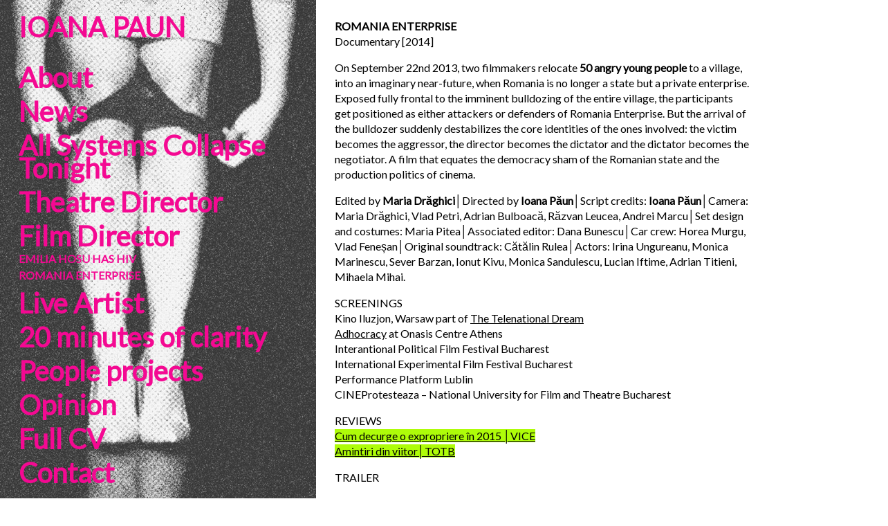

--- FILE ---
content_type: text/html; charset=utf-8
request_url: http://ioanapaun.com/index.php/theatre-director/romania-enterprise/
body_size: 3873
content:
<!doctype html>
<html lang='en-us'>
<head>
<meta charset='utf-8'>
<title>ROMANIA ENTERPRISE : IOANA PAUN</title>

<meta property="og:description" content="ROMANIA ENTERPRISEDocumentary [2014]On September 22nd 2013, two filmmakers relocate 50 angry young people to a village, into an imaginary near-future, when Romania is no longer a state but a private enterprise. Exposed fully frontal to the imminent bulldozing of the entire village, the participants get positioned as either attackers or..." />
<meta property="og:image" content="http://ioanapaun.com/files/gimgs/m-52.jpg" />
<meta name='generator' content="Indexhibit" />
<link rel='alternate' type='application/rss+xml' title='RSS' href='http://ioanapaun.com/xml/' />
<link rel='stylesheet' href='http://ioanapaun.com/ndxzsite/default/reset.css?v=2.1.6' type='text/css' />
<link rel='stylesheet' href='http://ioanapaun.com/ndxzsite/default/base.css?v=2.1.6' type='text/css' />
<link rel='stylesheet' href='http://ioanapaun.com/ndxzsite/default/style.css?v=2.1.6' type='text/css' />
<style type='text/css'> @import url(http://ioanapaun.com/ndxzsite/css/slideshow.css?v=2.1.6); </style>
<style type='text/css'>

</style>

<script type='text/javascript' src='http://ioanapaun.com/ndxzsite/js/jquery.js?v=2.1.6'></script>
<script type='text/javascript' src='http://ioanapaun.com/ndxzsite/js/jquery.indexpand.js?v=2.1.6'></script>
<script type='text/javascript' src='http://ioanapaun.com/ndxzsite/js/jquery.slideshow.js?v=2.1.6'></script>
<script type='text/javascript'>
var fade = true;
var baseurl = 'http://ioanapaun.com';
var count = 0;
var total = 35;
var img = new Array(47, 35, 39, 37, 36, 46, 54, 40, 34, 57, 38, 49, 50, 51, 59, 48, 44, 45, 53, 55, 52, 61, 43, 42, 65, 63, 41, 33, 32, 56, 31, 58, 64, 60, 62);
var placement = true;
$(function() { $(['rsz_h530_11_47.jpg', 'rsz_h530_11_35.jpg', 'rsz_h530_11_39.jpg', 'rsz_h530_11_37.jpg', 'rsz_h530_11_36.jpg', 'rsz_h530_11_46.jpg', 'rsz_h530_11_54.jpg', 'rsz_h530_11_40.jpg', 'rsz_h530_11_34.jpg', 'rsz_h530_11_57.jpg', 'rsz_h530_11_38.jpg', 'rsz_h530_11_49.jpg', 'rsz_h530_11_50.jpg', 'rsz_h530_11_51.jpg', 'rsz_h530_11_59.jpg', 'rsz_h530_11_48.jpg', 'rsz_h530_11_44.jpg', 'rsz_h530_11_45.jpg', 'rsz_h530_11_53.jpg', 'rsz_h530_11_55.jpg', 'rsz_h530_11_52.jpg', 'rsz_h530_11_61.jpg', 'rsz_h530_11_43.jpg', 'rsz_h530_11_42.jpg', 'rsz_h530_11_65.jpg', 'rsz_h530_11_63.jpg', 'rsz_h530_11_41.jpg', 'rsz_h530_11_33.jpg', 'rsz_h530_11_32.jpg', 'rsz_h530_11_56.jpg', 'rsz_h530_11_31.jpg', 'rsz_h530_11_58.jpg', 'rsz_h530_11_64.jpg', 'rsz_h530_11_60.jpg', 'rsz_h530_11_62.jpg']).preload(); });
</script>

<script type='text/javascript'>
$(document).ready(function()
{
	$('ul.section').indexpand({mouse:'over'});
});
</script>

<link href="https://fonts.googleapis.com/css?family=Lato|Open+Sans|Yanone+Kaffeesatz" rel="stylesheet">
</head>
<body class='exhibits section-17 exhibit-11 format-slideshow'>
<div id='index'>
<div class='container'>

<div class='top'><h1><a href='/' title='IOANA PAUN'>IOANA PAUN</a></h1><br />
</div>
<ul class='section' id='section_10'>
<li><span id='section_title_10' class='section_title'><a href='http://ioanapaun.com/index.php/about/' id='section_link_10'>About</a></span>
<ul>
</ul>
</li>
</ul>
<ul class='section' id='section_13'>
<li><span id='section_title_13' class='section_title'><a href='http://ioanapaun.com/index.php/news/' id='section_link_13'>News</a></span>
<ul>
</ul>
</li>
</ul>
<ul class='section' id='section_20'>
<li><span id='section_title_20' class='section_title'><a href='http://ioanapaun.com/index.php/all-systems-collapse/' id='section_link_20'>All Systems Collapse Tonight</a></span>
<ul>
</ul>
</li>
</ul>
<ul class='section' id='section_2'>
<li><span id='section_title_2' class='section_title'><a href='http://ioanapaun.com/index.php/theatre/' id='section_link_2'>Theatre Director</a></span>
<ul>
<li id='exhibit_59' class='exhibit_title'><a href='http://ioanapaun.com/index.php/theatre-director/the-birth-of-violence/'>THE BIRTH OF VIOLENCE</a></li>
<li id='exhibit_58' class='exhibit_title'><a href='http://ioanapaun.com/index.php/theatre-director/the-gentle-touch-of-corneliu-seghedi/'>THE GENTLE TOUCH OF CORNELIU SEGHEDI</a></li>
<li id='exhibit_55' class='exhibit_title'><a href='http://ioanapaun.com/index.php/theatre-director/153-seconds/'>153 SECONDS</a></li>
<li id='exhibit_49' class='exhibit_title'><a href='http://ioanapaun.com/index.php/theatre-director/omg/'>OMG</a></li>
<li id='exhibit_16' class='exhibit_title'><a href='http://ioanapaun.com/index.php/theatre-director/white-horse--short-history-of-hate/'>WHITE HORSE.  SHORT HISTORY OF HATE</a></li>
<li id='exhibit_21' class='exhibit_title'><a href='http://ioanapaun.com/index.php/theatre-director/domestic-products/'>DOMESTIC PRODUCTS</a></li>
<li id='exhibit_20' class='exhibit_title'><a href='http://ioanapaun.com/index.php/theatre-director/enemy-of-the-people/'>ENEMY OF THE PEOPLE</a></li>
<li id='exhibit_10' class='exhibit_title'><a href='http://ioanapaun.com/index.php/theatre-director/muncitor--all-workers-go-to-heaven/'>MUNCITOR : ALL WORKERS GO TO HEAVEN</a></li>
<li id='exhibit_24' class='exhibit_title'><a href='http://ioanapaun.com/index.php/theatre-director/tv-for-dummies/'>TV FOR DUMMIES</a></li>
<li id='exhibit_25' class='exhibit_title'><a href='http://ioanapaun.com/index.php/theatre-director/zero-decibeli/'>ZERO DECIBELI</a></li>
<li id='exhibit_23' class='exhibit_title'><a href='http://ioanapaun.com/index.php/theatre-director/expelled/'>EXPELLED</a></li>
<li id='exhibit_22' class='exhibit_title'><a href='http://ioanapaun.com/index.php/theatre-director/lucrator-20/'>LUCRĂTOR 2.0</a></li>
</ul>
</li>
</ul>
<ul class='section active_section' id='section_17'>
<li><span id='section_title_17' class='section_title'><a href='http://ioanapaun.com/index.php/film/' id='section_link_17'>Film Director</a></span>
<ul>
<li id='exhibit_70' class='exhibit_title'><a href='http://ioanapaun.com/index.php/live-artist/emilia-hosu/'>EMILIA HOSU HAS HIV</a></li>
<li id='exhibit_11' class='exhibit_title active'><a href='http://ioanapaun.com/index.php/theatre-director/romania-enterprise/'>ROMANIA ENTERPRISE</a></li>
</ul>
</li>
</ul>
<ul class='section' id='section_4'>
<li><span id='section_title_4' class='section_title'><a href='http://ioanapaun.com/index.php/live-artist/' id='section_link_4'>Live Artist</a></span>
<ul>
<li id='exhibit_84' class='exhibit_title'><a href='http://ioanapaun.com/index.php/live-artist/20-minutes-of-clarity/'>20 MINUTES OF CLARITY</a></li>
<li id='exhibit_82' class='exhibit_title'><a href='http://ioanapaun.com/index.php/live-artist/the-breakup/'>THE BREAKUP</a></li>
<li id='exhibit_72' class='exhibit_title'><a href='http://ioanapaun.com/index.php/live-artist/pick-the-color-of-my-tears/'>PICK THE COLOR OF MY TEARS</a></li>
<li id='exhibit_31' class='exhibit_title'><a href='http://ioanapaun.com/index.php/live-artist/natalia-turn-the-lights-on/'>NATALIA, TURN THE LIGHTS ON</a></li>
<li id='exhibit_30' class='exhibit_title'><a href='http://ioanapaun.com/index.php/live-artist/filipino-women-washing-soy-sauce/'>FILIPINO WOMEN WASHING SOY SAUCE</a></li>
<li id='exhibit_29' class='exhibit_title'><a href='http://ioanapaun.com/index.php/about/economy-of-despreration/'>ECONOMY OF DESPRERATION</a></li>
<li id='exhibit_28' class='exhibit_title'><a href='http://ioanapaun.com/index.php/live-artist/connection-failed/'>CONNECTION FAILED</a></li>
<li id='exhibit_26' class='exhibit_title'><a href='http://ioanapaun.com/index.php/live-artist/saddam-and-me/'>SADDAM AND ME</a></li>
<li id='exhibit_27' class='exhibit_title'><a href='http://ioanapaun.com/index.php/live-artist/this-is-a-set-up/'>THIS IS A SET-UP</a></li>
</ul>
</li>
</ul>
<ul class='section' id='section_19'>
<li><span id='section_title_19' class='section_title'><a href='http://ioanapaun.com/index.php/20-minutes-of-clarity/' id='section_link_19'>20 minutes of clarity</a></span>
<ul>
<li id='exhibit_87' class='exhibit_title'><a href='http://ioanapaun.com/index.php/20-minutes-of-clarity/about/'>ABOUT</a></li>
<li id='exhibit_86' class='exhibit_title'><a href='http://ioanapaun.com/index.php/20-minutes-of-clarity/register/'>PLAY</a></li>
<li id='exhibit_91' class='exhibit_title'><a href='http://ioanapaun.com/index.php/20-minutes-of-clarity/press-clippings/'>PRESS CLIPPINGS</a></li>
</ul>
</li>
</ul>
<ul class='section' id='section_5'>
<li><span id='section_title_5' class='section_title'><a href='http://ioanapaun.com/index.php/people/' id='section_link_5'>People projects</a></span>
<ul>
<li id='exhibit_81' class='exhibit_title'><a href='http://ioanapaun.com/index.php/instigator/80-subversiv/'>80 SUBVERSIV</a></li>
<li id='exhibit_71' class='exhibit_title'><a href='http://ioanapaun.com/index.php/instigator/mostra-worker-of-the-year/'>MOSTRĂ WORKER OF THE YEAR</a></li>
<li id='exhibit_50' class='exhibit_title'><a href='http://ioanapaun.com/index.php/instigator/today-i-will-not-wear-makeup/'>TODAY I WILL NOT WEAR MAKE-UP</a></li>
</ul>
</li>
</ul>
<ul class='section' id='section_6'>
<li><span id='section_title_6' class='section_title'><a href='http://ioanapaun.com/index.php/opinion/' id='section_link_6'>Opinion</a></span>
<ul>
</ul>
</li>
</ul>
<ul class='section' id='section_8'>
<li><span id='section_title_8' class='section_title'><a href='http://ioanapaun.com/index.php/full-cv/' id='section_link_8'>Full CV</a></span>
<ul>
</ul>
</li>
</ul>
<ul class='section' id='section_9'>
<li><span id='section_title_9' class='section_title'><a href='http://ioanapaun.com/index.php/contact/' id='section_link_9'>Contact</a></span>
<ul>
</ul>
</li>
</ul>
<ul class='section' id='section_1'>
</ul>

<div class='bot'></div>


</div>
</div>

<div id='exhibit'>
<div class='container'>

<div class='top'><!-- --></div>
<!-- text and image -->
<div id='img-container'>
<div id='textspace' class='placement-top'>
<p><strong>ROMANIA ENTERPRISE</strong><br />
Documentary [2014]</p>

<p>On September 22nd 2013, two filmmakers relocate <strong>50 angry young people</strong> to a village, into an imaginary near-future, when Romania is no longer a state but a private enterprise. Exposed fully frontal to the imminent bulldozing of the entire village, the participants get positioned as either attackers or defenders of Romania Enterprise. But the arrival of the bulldozer suddenly destabilizes the core identities of the ones involved: the victim becomes the aggressor, the director becomes the dictator and the dictator becomes the negotiator. A film that equates the democracy sham of the Romanian state and the production politics of cinema.</p>

<p>Edited by <strong>Maria Drăghici</strong>│Directed by <strong>Ioana Păun</strong>│Script credits: <strong>Ioana Păun</strong>│Camera: Maria Drăghici, Vlad Petri, Adrian Bulboacă, Răzvan Leucea, Andrei Marcu│Set design and costumes: Maria Pitea│Associated editor: Dana Bunescu│Car crew: Horea Murgu, Vlad Feneșan│Original soundtrack: Cătălin Rulea│Actors: Irina Ungureanu, Monica Marinescu, Sever Barzan, Ionut Kivu, Monica Sandulescu, Lucian Iftime, Adrian Titieni, Mihaela Mihai.</p>

<p>SCREENINGS <br />
Kino Iluzjon, Warsaw part of <a href="http://www.iluzjon.fn.org.pl/aktualnosci/info/749/the-telenational-dream-w-kinie-iluzjon.html" target='_blank'>The Telenational Dream</a><br />
<a href="http://adhocracy.athens.sgt.gr/romania-enterprise/" target='_blank'>Adhocracy</a> at Onasis Centre Athens <br />
Interantional Political Film Festival Bucharest <br />
International Experimental Film Festival Bucharest <br />
Performance Platform Lublin <br />
CINEProtesteaza – National University for Film and Theatre Bucharest</p>

<p>REVIEWS<br />
<a href="https://www.vice.com/ro/article/cum-decurge-o-expropriere-in-2015-in-baza-legii-minelor" target='_blank'><span class='highlight'>Cum decurge o expropriere în 2015 │VICE</span></a><br />
<a href="http://totb.ro/amintiri-din-viitor/" target='_blank'><span class='highlight'>Amintiri din viitor│TOTB</span></a></p>

<p>TRAILER<br />
<iframe width="800" height="450" src="https://www.youtube.com/embed/NiDMHmLkq5U?rel=0&amp;showinfo=0" frameborder="0" allowfullscreen></iframe></p>

<p></p></div>


<div id='slideshow-nav' class='nav-above'>
<span id="total"><em>1</em> of 35</span>&nbsp;&nbsp;<span id="previous"><a href="#" onclick="previous(); return false;">Previous</a></span> | <span id="next"><a href="#" onclick="next(); return false;">Next</a></span></div>

<div id='slideshow-wrapper'>
<div id='slideshow' style='position: relative;'>
<div id="slide1000" class="picture" style="z-index: 1000; position: absolute;"><a href="#" onclick="next(); return false;" alt=""><img src="http://ioanapaun.com/files/dimgs/rsz_h530_11_47.jpg" width="795" height="530" /></a></div></div></div>
</div>

<!-- end text and image -->

</div>
</div>


</body>
</html>

--- FILE ---
content_type: text/css
request_url: http://ioanapaun.com/ndxzsite/default/style.css?v=2.1.6
body_size: 1418
content:
/**
* CSS
* 
* @version 2.0
* @author Vaska 
*
* There are also some obscure rules in base.css
*/

body {
	font-size: 16px;
	font-family: 'Lato', sans-serif;
	background: #fff;
	color: #000;
	line-height: 1.4em;
	/* font-weight: 300; */
}

/* link scheme */
/* you can customize links further down the page too */
a:link { text-decoration: none; color: #000; }
a:visited { text-decoration: none; color: #888888; }
a:hover { text-decoration: underline; }
a:active { text-decoration: none; color: #00cc00; }
a img { border: none; }

/* general styles */
small { font-size: 9px; }
code { font-family: monospace; }
blockquote { padding-left: 9px; }

/* headings */
h1 { font-size: 16px; margin-bottom: 1em; font-weight: bold; }
h2 { font-size: 16px; margin-bottom: 1em; font-weight: bold; }
h3 { font-size: 16px; margin-bottom: 1em; }
h4 { font-size: 16px; margin-bottom: 1em; }

/* paragraph width */
#index p { margin-bottom: 1em; }
#exhibit p, code, blockquote { width: 600px; margin-bottom: 1em; /* line-height: 1.3em; */ }

/* highlighter style - maybe you want to change colors? */
.highlight { background: #aefc09; color: #000; }

/* never adjust the margin or padding here unless you seriously know what you are doing */
/* think #index .container and #exhibit .container for only padding adjustments */
#index { width: 457px;  background: url(../img/menubkg.jpg) center no-repeat; line-height: 1.5em;  }
#exhibit { margin: 0 0 0 457px; }

/* styling the index */
#index ul { list-style: none; margin: 0; }
#index ul.section { margin-bottom: 1em; }
#index ul.subsection { font-size: 10px; }

/* the follow rules for index are not required */
/* they are mostly for complex customization */
/* for tag display */
#index ul#all_tags { list-style-type: none; margin-bottom: 1em; }
#index ul#all_tags li { display: inline; margin-right: 3px; }
#index ul#all_tags li a { color: #aefc09; font-style: italic;}
#index ul#all_tags li a:visited { color: #aefc09; }

/* styles for the section titles */
#index ul.section span.section_title, 
#index ul.section span.section_title a 
{ color: #f40992; font-family: 'Lato', sans-serif; font-size: 40px; font-weight: bold; }

#index ul.section li.exhibit_title a:link
{ color: #f40992; font-family: 'Lato', sans-serif; font-weight: bold;}

/* active section title */
#index span.active_section_title,
#index span.active_section_title a { font-weight: bold; }

/* active exhibit title parts */
/* color of active exhibit title link and font-weight */
li.active a:link, li a.active, li.active a:hover, li a.active, li.active a:active, li a.active, 
li.active a:visited, li a.active, li span.active, #index ul.section li.active a:link, 
#index ul.section li.active a:hover, #index ul.section li.active a:active, #index ul.section li.active a:visited
{ font-weight: bold; color: #f40992; }

/* additional #index options */
#index ul li .password a { /* background: url(../img/locked.gif) right center no-repeat; padding-right: 18px; */ }

/* the "new" indicator */
#index ul li sup.new_exhibit { color: #0c0; font-weight: bold; text-transform: uppercase; font-size: 8px; vertical-align: top; }
#index ul li sup.new_exhibit:before { color: #0c0; font-weight: bold; text-transform: uppercase; font-size: 8px; vertical-align: top; content: "New"; }
/* end styling for index */

/* links styles only for the #index region */
#index a:link {  } 
#index ul a:visited { color: #f40992; font-weight: bold; }
#index a:hover { text-decoration: none;} 
#index a:active {  } 

/* links styles only for the #exhibit region */
#exhibit a:link { text-decoration: underline; }
#exhibit a:active {  } 
#exhibit a:hover { text-decoration: none; } 
#exhibit a:visited { color: black; }

/* links styles just for h1 title of site (your name/logo) */
#index h1 a { font-size: 40px; font-weight: bold; text-decoration: none; color: #f40992;}

/* this is where you adjust your paddings for #index and #exhibit together */
.container { padding: 27px 9px 25px 27px;}

/* this is where you pad them separately */
#index .container {  }
#exhibit .container {  }

/* size and style of titles and captions (not mobile though) */
.captioning { margin-top: 2px; }
.title { font-size: 0.7em; font-style: italic; line-height: 1.2em; }
.caption { font-size: 0.7em; font-style: italic; line-height: 1.2em; }

--- FILE ---
content_type: text/css
request_url: http://ioanapaun.com/ndxzsite/css/slideshow.css?v=2.1.6
body_size: 724
content:
a#slide-next { 
	display: block; 
	position: absolute; 
	z-index: 1006; 
	top: 45px; 
	text-indent: -9999px; 
}

a#slide-next:hover { 

}

a#slide-previous {
	display: block; 
	position: absolute; 
	z-index: 1006; 
	top: 45px; 
	left: 0;
	text-indent: -9999px;	
}

a#slide-previous:hover { 
	/* background: url(../img/previous.gif) no-repeat left center; */
}

#img-container { position: relative; }
.picture { line-height: 0; }
#exhibit #slideshow { margin-bottom: 0; }
#exhibit .captioning { margin: 0.5em 0 1em 0; padding: 0; line-height: 1.3em; }
#exhibit .captioning .caption p { margin-bottom: 0; }
#exhibit #slideshow .captioning .title { margin-bottom: 0; }
#exhibit #slideshow .captioning .caption {  }

#exhibit .placement-top { margin: 0 0; }
#exhibit .placement-bottom { margin: 6px 0 0 0; }
#exhibit .placement-right { margin: 0; }
#exhibit .placement-left { margin: 0; }

#slideshow-wrapper { padding-bottom: 5px; }

/* #slideshow-nav { position: absolute; bottom: 0; left: 0; z-index: 1; margin: 25px; background: white; } */
#slideshow-nav { margin-bottom: 9px; }
/* #slideshow-nav { font-weight: bold; } */
#slideshow-nav span#total em { font-style: normal; }

#textspace p, #textspace blockquote, #textspace code {  }

#loading { color: #000; position: absolute; z-index: 2000; top: 20px; left: 9px; }
#loading span { background: #fff; padding: 3px; }

#thumbnails {  }
#thumbnails a { margin-right: 2px; margin-bottom: 0; }

.nav-above { margin-bottom: 6px; }
.nav-below { margin-top: 12px; }

.thumbnails-above { margin-bottom: 6px; }
.thumbnails-below { margin-top: 0px; margin-bottom: 30px; }

.videoslide a { display: block; width: 75px; height: 50px; z-index: 100; right: 0; top: 0; position: absolute; }

/* this is for videos, flash, etc */
/* change it to your language or whatever you want */
.videoslide a span.nextlink:before { display: block; text-align: right; padding: 25px 15px 0 0; content: "Next >"; }

--- FILE ---
content_type: text/javascript
request_url: http://ioanapaun.com/ndxzsite/js/jquery.slideshow.js?v=2.1.6
body_size: 918
content:
var active = 0;
var zindex = 999;
var disable_click = false;

// this is the init function
$(document).ready(function()
{
	// height of image plus height of title/caption
	// reset the height of the
	var tmp = $('#slideshow div#slide1000').height();
	var txt = $('#slideshow div#slide1000 .captioning').height();

	txt = (txt == null) ? 0 : txt;
	$('#slideshow').height(tmp);
});

function next()
{
	if (disable_click == true) return false;
	disable_click = true;
	
	var tmp = img.length;
	active = active + 1;
	if ((active + 1) > tmp) active = 0;
	getNode(img[active]);
}

function previous()
{
	if (disable_click == true) return false;
	disable_click = true;
	
	var tmp = img.length;
	active = active - 1;
	if ((active + 1) == 0) active = (tmp - 1);
	getNode(img[active]);
}

function show(id, order)
{
	// we need to set the active position differently
	active = order;
	getNode(id);
}

function getNode(id) 
{
	// display loading
	loading();

	// get the grow content via ajax
	$.post(baseurl + '/ndxzsite/plugin/ajax.php', { jxs : 'slideshow', i : id, z : zindex }, 
		function(html) 
		{
			fillShow(html.output, html.height, html.mime);
			disable_click = false;
			$('span#total em').html(active + 1);
	}, 'json');
		
	return false;
}

function loading()
{
	// remove previous and next slides
	$('a#slide-previous').remove();
	return;
}


function adjust_height(next)
{
	var adjust = 0;
	var current_height = $('#slideshow div#slide' + zindex).height();
	
	$('#slideshow').height(next);

	return;
}

function fillShow(content, next_height, mime)
{	
	// animate
	if ((fade == true))
	{
		$('#slideshow').append(content);
		
		var adj_height = $('#slideshow div#slide' + zindex).height();
		
		$('#slideshow div#slide' + (zindex + 1)).fadeOut('1000').queue(function(next){$(this).remove();});
		$('#slideshow div#slide' + zindex).fadeIn('1000');
		
		var tmp = $('#slideshow div#slide' + zindex + ' .captioning').height();
		tmp = (tmp == null) ? 0 : tmp;

		adjust_height(adj_height);
	}
	else
	{
		$('#slideshow').append(content);
		
		var adj_height = $('#slideshow div#slide' + zindex).height();

		$('#slideshow div#slide' + (zindex + 1)).remove();
		$('#slideshow div#slide' + zindex).show();
		
		var tmp = $('#slideshow div#slide' + zindex + ' .captioning').height();
		tmp = (tmp == null) ? 0 : tmp;
		
		adjust_height(adj_height);
	}
	
	// count down
	zindex--;
}

$.fn.preload = function() 
{
    this.each(function()
	{
        $('<img/>')[0].src = baseurl + '/files/dimgs/' + this;
    });
}

$(document).keydown(function(e)
{
	if (e.keyCode == 37) { previous(); }
	if (e.keyCode == 39) { next(); }
});